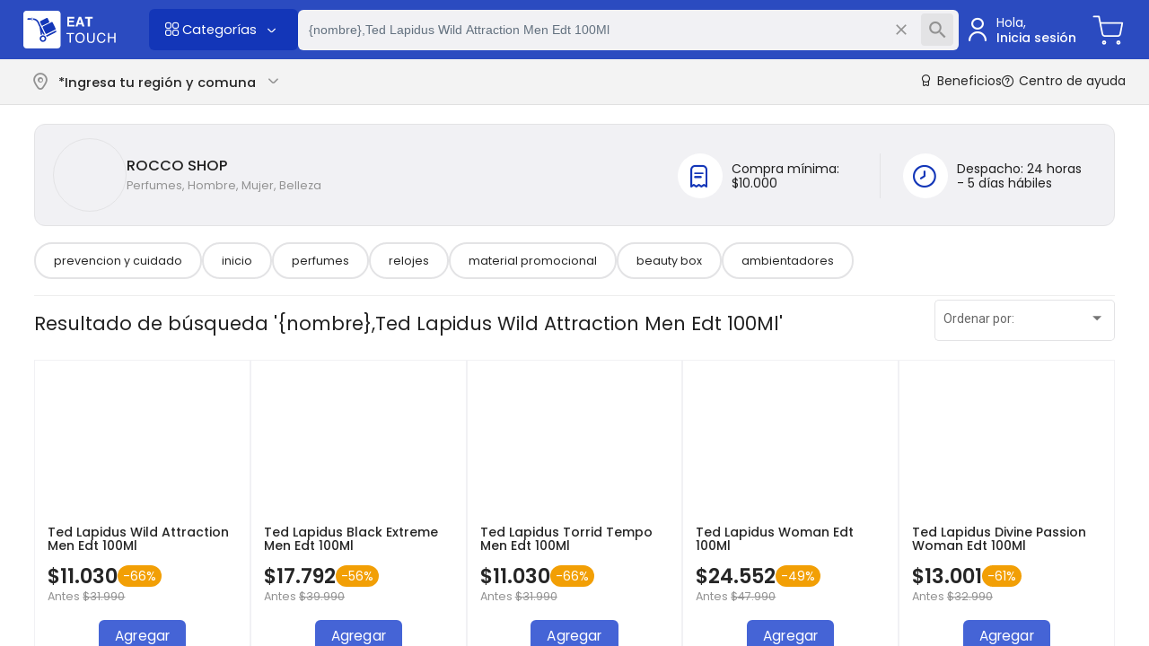

--- FILE ---
content_type: text/css
request_url: https://eattouch.cl/app/assets/ico-font/css/uicons-regular-rounded.css
body_size: 8644
content:
@font-face {
font-family: "uicons-regular-rounded";
src: url("../webfonts/uicons-regular-rounded.eot#iefix") format("embedded-opentype"),
url("../webfonts/uicons-regular-rounded.woff2") format("woff2"),
url("../webfonts/uicons-regular-rounded.woff") format("woff");
}

    i[class^="fi-rr-"]:before, i[class*=" fi-rr-"]:before, span[class^="fi-rr-"]:before, span[class*="fi-rr-"]:before {
font-family: uicons-regular-rounded !important;
font-style: normal;
font-weight: normal !important;
font-variant: normal;
text-transform: none;
line-height: 1;
-webkit-font-smoothing: antialiased;
-moz-osx-font-smoothing: grayscale;
}

        .fi-rr-a:before {
    content: "\f101";
    }
        .fi-rr-ad:before {
    content: "\f102";
    }
        .fi-rr-add-document:before {
    content: "\f103";
    }
        .fi-rr-add-folder:before {
    content: "\f104";
    }
        .fi-rr-add:before {
    content: "\f105";
    }
        .fi-rr-address-book:before {
    content: "\f106";
    }
        .fi-rr-air-conditioner:before {
    content: "\f107";
    }
        .fi-rr-air-freshener:before {
    content: "\f108";
    }
        .fi-rr-alarm-clock:before {
    content: "\f109";
    }
        .fi-rr-alarm-plus:before {
    content: "\f10a";
    }
        .fi-rr-alarm-snooze:before {
    content: "\f10b";
    }
        .fi-rr-align-center:before {
    content: "\f10c";
    }
        .fi-rr-align-justify:before {
    content: "\f10d";
    }
        .fi-rr-align-left:before {
    content: "\f10e";
    }
        .fi-rr-align-right:before {
    content: "\f10f";
    }
        .fi-rr-ambulance:before {
    content: "\f110";
    }
        .fi-rr-angle-circle-down:before {
    content: "\f111";
    }
        .fi-rr-angle-circle-left:before {
    content: "\f112";
    }
        .fi-rr-angle-circle-right:before {
    content: "\f113";
    }
        .fi-rr-angle-circle-up:before {
    content: "\f114";
    }
        .fi-rr-angle-double-left:before {
    content: "\f115";
    }
        .fi-rr-angle-double-right:before {
    content: "\f116";
    }
        .fi-rr-angle-double-small-down:before {
    content: "\f117";
    }
        .fi-rr-angle-double-small-left:before {
    content: "\f118";
    }
        .fi-rr-angle-double-small-right:before {
    content: "\f119";
    }
        .fi-rr-angle-double-small-up:before {
    content: "\f11a";
    }
        .fi-rr-angle-down:before {
    content: "\f11b";
    }
        .fi-rr-angle-left:before {
    content: "\f11c";
    }
        .fi-rr-angle-right:before {
    content: "\f11d";
    }
        .fi-rr-angle-small-down:before {
    content: "\f11e";
    }
        .fi-rr-angle-small-left:before {
    content: "\f11f";
    }
        .fi-rr-angle-small-right:before {
    content: "\f120";
    }
        .fi-rr-angle-small-up:before {
    content: "\f121";
    }
        .fi-rr-angle-square-down:before {
    content: "\f122";
    }
        .fi-rr-angle-square-left:before {
    content: "\f123";
    }
        .fi-rr-angle-square-right:before {
    content: "\f124";
    }
        .fi-rr-angle-square-up:before {
    content: "\f125";
    }
        .fi-rr-angle-up:before {
    content: "\f126";
    }
        .fi-rr-angry:before {
    content: "\f127";
    }
        .fi-rr-apple-whole:before {
    content: "\f128";
    }
        .fi-rr-apps-add:before {
    content: "\f129";
    }
        .fi-rr-apps-delete:before {
    content: "\f12a";
    }
        .fi-rr-apps-sort:before {
    content: "\f12b";
    }
        .fi-rr-apps:before {
    content: "\f12c";
    }
        .fi-rr-archive:before {
    content: "\f12d";
    }
        .fi-rr-arrow-alt-circle-down:before {
    content: "\f12e";
    }
        .fi-rr-arrow-alt-circle-left:before {
    content: "\f12f";
    }
        .fi-rr-arrow-alt-circle-right:before {
    content: "\f130";
    }
        .fi-rr-arrow-alt-circle-up:before {
    content: "\f131";
    }
        .fi-rr-arrow-alt-down:before {
    content: "\f132";
    }
        .fi-rr-arrow-alt-from-bottom:before {
    content: "\f133";
    }
        .fi-rr-arrow-alt-from-left:before {
    content: "\f134";
    }
        .fi-rr-arrow-alt-from-right:before {
    content: "\f135";
    }
        .fi-rr-arrow-alt-from-top:before {
    content: "\f136";
    }
        .fi-rr-arrow-alt-left:before {
    content: "\f137";
    }
        .fi-rr-arrow-alt-right:before {
    content: "\f138";
    }
        .fi-rr-arrow-alt-square-down:before {
    content: "\f139";
    }
        .fi-rr-arrow-alt-square-left:before {
    content: "\f13a";
    }
        .fi-rr-arrow-alt-square-right:before {
    content: "\f13b";
    }
        .fi-rr-arrow-alt-square-up:before {
    content: "\f13c";
    }
        .fi-rr-arrow-alt-to-bottom:before {
    content: "\f13d";
    }
        .fi-rr-arrow-alt-to-left:before {
    content: "\f13e";
    }
        .fi-rr-arrow-alt-to-right:before {
    content: "\f13f";
    }
        .fi-rr-arrow-alt-to-top:before {
    content: "\f140";
    }
        .fi-rr-arrow-alt-up:before {
    content: "\f141";
    }
        .fi-rr-arrow-circle-down:before {
    content: "\f142";
    }
        .fi-rr-arrow-circle-left:before {
    content: "\f143";
    }
        .fi-rr-arrow-circle-right:before {
    content: "\f144";
    }
        .fi-rr-arrow-circle-up:before {
    content: "\f145";
    }
        .fi-rr-arrow-down:before {
    content: "\f146";
    }
        .fi-rr-arrow-from-bottom:before {
    content: "\f147";
    }
        .fi-rr-arrow-from-left:before {
    content: "\f148";
    }
        .fi-rr-arrow-from-right:before {
    content: "\f149";
    }
        .fi-rr-arrow-from-top:before {
    content: "\f14a";
    }
        .fi-rr-arrow-left:before {
    content: "\f14b";
    }
        .fi-rr-arrow-right:before {
    content: "\f14c";
    }
        .fi-rr-arrow-small-down:before {
    content: "\f14d";
    }
        .fi-rr-arrow-small-left:before {
    content: "\f14e";
    }
        .fi-rr-arrow-small-right:before {
    content: "\f14f";
    }
        .fi-rr-arrow-small-up:before {
    content: "\f150";
    }
        .fi-rr-arrow-square-down:before {
    content: "\f151";
    }
        .fi-rr-arrow-square-left:before {
    content: "\f152";
    }
        .fi-rr-arrow-square-right:before {
    content: "\f153";
    }
        .fi-rr-arrow-square-up:before {
    content: "\f154";
    }
        .fi-rr-arrow-to-bottom:before {
    content: "\f155";
    }
        .fi-rr-arrow-to-left:before {
    content: "\f156";
    }
        .fi-rr-arrow-to-right:before {
    content: "\f157";
    }
        .fi-rr-arrow-to-top:before {
    content: "\f158";
    }
        .fi-rr-arrow-up:before {
    content: "\f159";
    }
        .fi-rr-arrows-alt-h:before {
    content: "\f15a";
    }
        .fi-rr-arrows-alt-v:before {
    content: "\f15b";
    }
        .fi-rr-arrows-alt:before {
    content: "\f15c";
    }
        .fi-rr-arrows-h-copy:before {
    content: "\f15d";
    }
        .fi-rr-arrows-h:before {
    content: "\f15e";
    }
        .fi-rr-arrows:before {
    content: "\f15f";
    }
        .fi-rr-assept-document:before {
    content: "\f160";
    }
        .fi-rr-assistive-listening-systems:before {
    content: "\f161";
    }
        .fi-rr-asterik:before {
    content: "\f162";
    }
        .fi-rr-at:before {
    content: "\f163";
    }
        .fi-rr-aubergine:before {
    content: "\f164";
    }
        .fi-rr-avocado:before {
    content: "\f165";
    }
        .fi-rr-b:before {
    content: "\f166";
    }
        .fi-rr-baby-carriage:before {
    content: "\f167";
    }
        .fi-rr-backpack:before {
    content: "\f168";
    }
        .fi-rr-bacon:before {
    content: "\f169";
    }
        .fi-rr-badge-check:before {
    content: "\f16a";
    }
        .fi-rr-badge-dollar:before {
    content: "\f16b";
    }
        .fi-rr-badge-percent:before {
    content: "\f16c";
    }
        .fi-rr-badge:before {
    content: "\f16d";
    }
        .fi-rr-bahai:before {
    content: "\f16e";
    }
        .fi-rr-balance-scale-left:before {
    content: "\f16f";
    }
        .fi-rr-balance-scale-right:before {
    content: "\f170";
    }
        .fi-rr-balance-scale:before {
    content: "\f171";
    }
        .fi-rr-balloons:before {
    content: "\f172";
    }
        .fi-rr-ballot:before {
    content: "\f173";
    }
        .fi-rr-ban:before {
    content: "\f174";
    }
        .fi-rr-band-aid:before {
    content: "\f175";
    }
        .fi-rr-bank:before {
    content: "\f176";
    }
        .fi-rr-barber-shop:before {
    content: "\f177";
    }
        .fi-rr-bars-progress:before {
    content: "\f178";
    }
        .fi-rr-baseball-alt:before {
    content: "\f179";
    }
        .fi-rr-baseball:before {
    content: "\f17a";
    }
        .fi-rr-basketball-hoop:before {
    content: "\f17b";
    }
        .fi-rr-basketball:before {
    content: "\f17c";
    }
        .fi-rr-bed:before {
    content: "\f17d";
    }
        .fi-rr-beer:before {
    content: "\f17e";
    }
        .fi-rr-bell-ring:before {
    content: "\f17f";
    }
        .fi-rr-bell-school:before {
    content: "\f180";
    }
        .fi-rr-bell:before {
    content: "\f181";
    }
        .fi-rr-bike:before {
    content: "\f182";
    }
        .fi-rr-biking-mountain:before {
    content: "\f183";
    }
        .fi-rr-biking:before {
    content: "\f184";
    }
        .fi-rr-billiard:before {
    content: "\f185";
    }
        .fi-rr-blinds:before {
    content: "\f186";
    }
        .fi-rr-bold:before {
    content: "\f187";
    }
        .fi-rr-bolt:before {
    content: "\f188";
    }
        .fi-rr-book-alt:before {
    content: "\f189";
    }
        .fi-rr-book-arrow-right:before {
    content: "\f18a";
    }
        .fi-rr-book-arrow-up:before {
    content: "\f18b";
    }
        .fi-rr-book-bookmark:before {
    content: "\f18c";
    }
        .fi-rr-book-open-cover:before {
    content: "\f18d";
    }
        .fi-rr-book-open-reader:before {
    content: "\f18e";
    }
        .fi-rr-book:before {
    content: "\f18f";
    }
        .fi-rr-bookmark:before {
    content: "\f190";
    }
        .fi-rr-books:before {
    content: "\f191";
    }
        .fi-rr-bottle:before {
    content: "\f192";
    }
        .fi-rr-bow-arrow:before {
    content: "\f193";
    }
        .fi-rr-bowling-ball:before {
    content: "\f194";
    }
        .fi-rr-bowling-pins:before {
    content: "\f195";
    }
        .fi-rr-bowling:before {
    content: "\f196";
    }
        .fi-rr-box-alt:before {
    content: "\f197";
    }
        .fi-rr-box-ballot:before {
    content: "\f198";
    }
        .fi-rr-box:before {
    content: "\f199";
    }
        .fi-rr-boxes:before {
    content: "\f19a";
    }
        .fi-rr-boxing-glove:before {
    content: "\f19b";
    }
        .fi-rr-braille:before {
    content: "\f19c";
    }
        .fi-rr-bread-slice:before {
    content: "\f19d";
    }
        .fi-rr-bread:before {
    content: "\f19e";
    }
        .fi-rr-briefcase:before {
    content: "\f19f";
    }
        .fi-rr-broccoli:before {
    content: "\f1a0";
    }
        .fi-rr-broken-link:before {
    content: "\f1a1";
    }
        .fi-rr-broom:before {
    content: "\f1a2";
    }
        .fi-rr-browser:before {
    content: "\f1a3";
    }
        .fi-rr-brush:before {
    content: "\f1a4";
    }
        .fi-rr-bug:before {
    content: "\f1a5";
    }
        .fi-rr-building:before {
    content: "\f1a6";
    }
        .fi-rr-bulb:before {
    content: "\f1a7";
    }
        .fi-rr-bullseye-pointer:before {
    content: "\f1a8";
    }
        .fi-rr-bullseye:before {
    content: "\f1a9";
    }
        .fi-rr-burrito:before {
    content: "\f1aa";
    }
        .fi-rr-bus-alt:before {
    content: "\f1ab";
    }
        .fi-rr-bus:before {
    content: "\f1ac";
    }
        .fi-rr-business-time:before {
    content: "\f1ad";
    }
        .fi-rr-butterfly:before {
    content: "\f1ae";
    }
        .fi-rr-cake-birthday:before {
    content: "\f1af";
    }
        .fi-rr-cake-wedding:before {
    content: "\f1b0";
    }
        .fi-rr-calculator:before {
    content: "\f1b1";
    }
        .fi-rr-calendar-check:before {
    content: "\f1b2";
    }
        .fi-rr-calendar-clock:before {
    content: "\f1b3";
    }
        .fi-rr-calendar-exclamation:before {
    content: "\f1b4";
    }
        .fi-rr-calendar-lines-pen:before {
    content: "\f1b5";
    }
        .fi-rr-calendar-lines:before {
    content: "\f1b6";
    }
        .fi-rr-calendar-minus:before {
    content: "\f1b7";
    }
        .fi-rr-calendar-pen:before {
    content: "\f1b8";
    }
        .fi-rr-calendar-plus:before {
    content: "\f1b9";
    }
        .fi-rr-calendar:before {
    content: "\f1ba";
    }
        .fi-rr-calendars:before {
    content: "\f1bb";
    }
        .fi-rr-call-history:before {
    content: "\f1bc";
    }
        .fi-rr-call-incoming:before {
    content: "\f1bd";
    }
        .fi-rr-call-missed:before {
    content: "\f1be";
    }
        .fi-rr-call-outgoing:before {
    content: "\f1bf";
    }
        .fi-rr-camcorder:before {
    content: "\f1c0";
    }
        .fi-rr-camera:before {
    content: "\f1c1";
    }
        .fi-rr-camping:before {
    content: "\f1c2";
    }
        .fi-rr-candy-alt:before {
    content: "\f1c3";
    }
        .fi-rr-candy:before {
    content: "\f1c4";
    }
        .fi-rr-canned-food:before {
    content: "\f1c5";
    }
        .fi-rr-car-alt:before {
    content: "\f1c6";
    }
        .fi-rr-car-battery:before {
    content: "\f1c7";
    }
        .fi-rr-car-building:before {
    content: "\f1c8";
    }
        .fi-rr-car-bump:before {
    content: "\f1c9";
    }
        .fi-rr-car-bus:before {
    content: "\f1ca";
    }
        .fi-rr-car-crash:before {
    content: "\f1cb";
    }
        .fi-rr-car-garage:before {
    content: "\f1cc";
    }
        .fi-rr-car-mechanic:before {
    content: "\f1cd";
    }
        .fi-rr-car-side:before {
    content: "\f1ce";
    }
        .fi-rr-car-tilt:before {
    content: "\f1cf";
    }
        .fi-rr-car-wash:before {
    content: "\f1d0";
    }
        .fi-rr-car:before {
    content: "\f1d1";
    }
        .fi-rr-caravan-alt:before {
    content: "\f1d2";
    }
        .fi-rr-caravan:before {
    content: "\f1d3";
    }
        .fi-rr-caret-circle-down:before {
    content: "\f1d4";
    }
        .fi-rr-caret-circle-right:before {
    content: "\f1d5";
    }
        .fi-rr-caret-circle-up:before {
    content: "\f1d6";
    }
        .fi-rr-caret-down:before {
    content: "\f1d7";
    }
        .fi-rr-caret-left:before {
    content: "\f1d8";
    }
        .fi-rr-caret-quare-up:before {
    content: "\f1d9";
    }
        .fi-rr-caret-right:before {
    content: "\f1da";
    }
        .fi-rr-caret-square-down:before {
    content: "\f1db";
    }
        .fi-rr-caret-square-left_1:before {
    content: "\f1dc";
    }
        .fi-rr-caret-square-left:before {
    content: "\f1dd";
    }
        .fi-rr-caret-square-right:before {
    content: "\f1de";
    }
        .fi-rr-caret-up:before {
    content: "\f1df";
    }
        .fi-rr-carrot:before {
    content: "\f1e0";
    }
        .fi-rr-cars:before {
    content: "\f1e1";
    }
        .fi-rr-cash-register:before {
    content: "\f1e2";
    }
        .fi-rr-centimeter:before {
    content: "\f1e3";
    }
        .fi-rr-chair:before {
    content: "\f1e4";
    }
        .fi-rr-charging-station:before {
    content: "\f1e5";
    }
        .fi-rr-chart-area:before {
    content: "\f1e6";
    }
        .fi-rr-chart-connected:before {
    content: "\f1e7";
    }
        .fi-rr-chart-histogram:before {
    content: "\f1e8";
    }
        .fi-rr-chart-line-up:before {
    content: "\f1e9";
    }
        .fi-rr-chart-network:before {
    content: "\f1ea";
    }
        .fi-rr-chart-pie-alt:before {
    content: "\f1eb";
    }
        .fi-rr-chart-pie:before {
    content: "\f1ec";
    }
        .fi-rr-chart-pyramid:before {
    content: "\f1ed";
    }
        .fi-rr-chart-scatter:before {
    content: "\f1ee";
    }
        .fi-rr-chart-set-theory:before {
    content: "\f1ef";
    }
        .fi-rr-chart-tree:before {
    content: "\f1f0";
    }
        .fi-rr-chat-arrow-down:before {
    content: "\f1f1";
    }
        .fi-rr-chat-arrow-grow:before {
    content: "\f1f2";
    }
        .fi-rr-check-box:before {
    content: "\f1f3";
    }
        .fi-rr-check:before {
    content: "\f1f4";
    }
        .fi-rr-checkbox:before {
    content: "\f1f5";
    }
        .fi-rr-cheese:before {
    content: "\f1f6";
    }
        .fi-rr-cheque:before {
    content: "\f1f7";
    }
        .fi-rr-cherry:before {
    content: "\f1f8";
    }
        .fi-rr-chess-piece:before {
    content: "\f1f9";
    }
        .fi-rr-chess-bishop:before {
    content: "\f1fa";
    }
        .fi-rr-chess-board:before {
    content: "\f1fb";
    }
        .fi-rr-chess-clock-alt:before {
    content: "\f1fc";
    }
        .fi-rr-chess-clock:before {
    content: "\f1fd";
    }
        .fi-rr-chess-king-alt:before {
    content: "\f1fe";
    }
        .fi-rr-chess-king:before {
    content: "\f1ff";
    }
        .fi-rr-chess-knight-alt:before {
    content: "\f200";
    }
        .fi-rr-chess-knight:before {
    content: "\f201";
    }
        .fi-rr-chess-pawn-alt:before {
    content: "\f202";
    }
        .fi-rr-chess-pawn:before {
    content: "\f203";
    }
        .fi-rr-chess-queen-alt:before {
    content: "\f204";
    }
        .fi-rr-chess-queen:before {
    content: "\f205";
    }
        .fi-rr-chess-rook-alt:before {
    content: "\f206";
    }
        .fi-rr-chess-rook:before {
    content: "\f207";
    }
        .fi-rr-chess:before {
    content: "\f208";
    }
        .fi-rr-chevron-double-down:before {
    content: "\f209";
    }
        .fi-rr-chevron-double-up:before {
    content: "\f20a";
    }
        .fi-rr-child-head:before {
    content: "\f20b";
    }
        .fi-rr-chocolate:before {
    content: "\f20c";
    }
        .fi-rr-circle-small:before {
    content: "\f20d";
    }
        .fi-rr-circle:before {
    content: "\f20e";
    }
        .fi-rr-clip:before {
    content: "\f20f";
    }
        .fi-rr-clipboard-list-check:before {
    content: "\f210";
    }
        .fi-rr-clipboard:before {
    content: "\f211";
    }
        .fi-rr-clock-eight-thirty:before {
    content: "\f212";
    }
        .fi-rr-clock-eleven-thirty:before {
    content: "\f213";
    }
        .fi-rr-clock-eleven:before {
    content: "\f214";
    }
        .fi-rr-clock-five-thirty:before {
    content: "\f215";
    }
        .fi-rr-clock-five:before {
    content: "\f216";
    }
        .fi-rr-clock-four-thirty:before {
    content: "\f217";
    }
        .fi-rr-clock-nine-thirty:before {
    content: "\f218";
    }
        .fi-rr-clock-nine:before {
    content: "\f219";
    }
        .fi-rr-clock-one-thirty:before {
    content: "\f21a";
    }
        .fi-rr-clock-one:before {
    content: "\f21b";
    }
        .fi-rr-clock-seven-thirty:before {
    content: "\f21c";
    }
        .fi-rr-clock-seven:before {
    content: "\f21d";
    }
        .fi-rr-clock-six-thirty:before {
    content: "\f21e";
    }
        .fi-rr-clock-six:before {
    content: "\f21f";
    }
        .fi-rr-clock-ten-thirty:before {
    content: "\f220";
    }
        .fi-rr-clock-ten:before {
    content: "\f221";
    }
        .fi-rr-clock-three-thirty:before {
    content: "\f222";
    }
        .fi-rr-clock-three:before {
    content: "\f223";
    }
        .fi-rr-clock-twelve-thirty:before {
    content: "\f224";
    }
        .fi-rr-clock-twelve:before {
    content: "\f225";
    }
        .fi-rr-clock-two-thirty:before {
    content: "\f226";
    }
        .fi-rr-clock-two:before {
    content: "\f227";
    }
        .fi-rr-clock:before {
    content: "\f228";
    }
        .fi-rr-cloud-upload:before {
    content: "\f229";
    }
        .fi-rr-cloud-check:before {
    content: "\f22a";
    }
        .fi-rr-cloud-disabled:before {
    content: "\f22b";
    }
        .fi-rr-cloud-download-alt:before {
    content: "\f22c";
    }
        .fi-rr-cloud-download:before {
    content: "\f22d";
    }
        .fi-rr-cloud-drizzle:before {
    content: "\f22e";
    }
        .fi-rr-cloud-hail-mixed:before {
    content: "\f22f";
    }
        .fi-rr-cloud-hail:before {
    content: "\f230";
    }
        .fi-rr-cloud-moon-rain:before {
    content: "\f231";
    }
        .fi-rr-cloud-moon:before {
    content: "\f232";
    }
        .fi-rr-cloud-rain:before {
    content: "\f233";
    }
        .fi-rr-cloud-rainbow:before {
    content: "\f234";
    }
        .fi-rr-cloud-share:before {
    content: "\f235";
    }
        .fi-rr-cloud-showers-heavy:before {
    content: "\f236";
    }
        .fi-rr-cloud-showers:before {
    content: "\f237";
    }
        .fi-rr-cloud-sleet:before {
    content: "\f238";
    }
        .fi-rr-cloud-snow:before {
    content: "\f239";
    }
        .fi-rr-cloud-sun-rain:before {
    content: "\f23a";
    }
        .fi-rr-cloud-sun:before {
    content: "\f23b";
    }
        .fi-rr-cloud-upload-alt:before {
    content: "\f23c";
    }
        .fi-rr-cloud:before {
    content: "\f23d";
    }
        .fi-rr-clouds-moon:before {
    content: "\f23e";
    }
        .fi-rr-clouds-sun:before {
    content: "\f23f";
    }
        .fi-rr-clouds:before {
    content: "\f240";
    }
        .fi-rr-club:before {
    content: "\f241";
    }
        .fi-rr-cocktail-alt:before {
    content: "\f242";
    }
        .fi-rr-cocktail:before {
    content: "\f243";
    }
        .fi-rr-coffee-pot:before {
    content: "\f244";
    }
        .fi-rr-coffee:before {
    content: "\f245";
    }
        .fi-rr-coin:before {
    content: "\f246";
    }
        .fi-rr-coins:before {
    content: "\f247";
    }
        .fi-rr-comet:before {
    content: "\f248";
    }
        .fi-rr-comment-alt:before {
    content: "\f249";
    }
        .fi-rr-comment-check:before {
    content: "\f24a";
    }
        .fi-rr-comment-heart:before {
    content: "\f24b";
    }
        .fi-rr-comment-info:before {
    content: "\f24c";
    }
        .fi-rr-comment-user:before {
    content: "\f24d";
    }
        .fi-rr-comment:before {
    content: "\f24e";
    }
        .fi-rr-comments:before {
    content: "\f24f";
    }
        .fi-rr-compress-alt:before {
    content: "\f250";
    }
        .fi-rr-compress:before {
    content: "\f251";
    }
        .fi-rr-computer:before {
    content: "\f252";
    }
        .fi-rr-confetti:before {
    content: "\f253";
    }
        .fi-rr-cookie:before {
    content: "\f254";
    }
        .fi-rr-copy-alt:before {
    content: "\f255";
    }
        .fi-rr-copy:before {
    content: "\f256";
    }
        .fi-rr-copyright:before {
    content: "\f257";
    }
        .fi-rr-corn:before {
    content: "\f258";
    }
        .fi-rr-cow:before {
    content: "\f259";
    }
        .fi-rr-cream:before {
    content: "\f25a";
    }
        .fi-rr-credit-card:before {
    content: "\f25b";
    }
        .fi-rr-cricket:before {
    content: "\f25c";
    }
        .fi-rr-croissant:before {
    content: "\f25d";
    }
        .fi-rr-cross-circle:before {
    content: "\f25e";
    }
        .fi-rr-cross-small:before {
    content: "\f25f";
    }
        .fi-rr-cross:before {
    content: "\f260";
    }
        .fi-rr-crown:before {
    content: "\f261";
    }
        .fi-rr-cube:before {
    content: "\f262";
    }
        .fi-rr-cupcake:before {
    content: "\f263";
    }
        .fi-rr-curling:before {
    content: "\f264";
    }
        .fi-rr-cursor-finger:before {
    content: "\f265";
    }
        .fi-rr-cursor-plus:before {
    content: "\f266";
    }
        .fi-rr-cursor-text-alt:before {
    content: "\f267";
    }
        .fi-rr-cursor-text:before {
    content: "\f268";
    }
        .fi-rr-cursor:before {
    content: "\f269";
    }
        .fi-rr-d:before {
    content: "\f26a";
    }
        .fi-rr-dart:before {
    content: "\f26b";
    }
        .fi-rr-dashboard:before {
    content: "\f26c";
    }
        .fi-rr-data-transfer:before {
    content: "\f26d";
    }
        .fi-rr-database:before {
    content: "\f26e";
    }
        .fi-rr-delete-document:before {
    content: "\f26f";
    }
        .fi-rr-delete-user:before {
    content: "\f270";
    }
        .fi-rr-delete:before {
    content: "\f271";
    }
        .fi-rr-democrat:before {
    content: "\f272";
    }
        .fi-rr-dewpoint:before {
    content: "\f273";
    }
        .fi-rr-diamond:before {
    content: "\f274";
    }
        .fi-rr-dice-alt:before {
    content: "\f275";
    }
        .fi-rr-dice-d10:before {
    content: "\f276";
    }
        .fi-rr-dice-d12:before {
    content: "\f277";
    }
        .fi-rr-dice-d20:before {
    content: "\f278";
    }
        .fi-rr-dice-d4:before {
    content: "\f279";
    }
        .fi-rr-dice-d6:before {
    content: "\f27a";
    }
        .fi-rr-dice-d8:before {
    content: "\f27b";
    }
        .fi-rr-dice-four:before {
    content: "\f27c";
    }
        .fi-rr-dice-one:before {
    content: "\f27d";
    }
        .fi-rr-dice-six:before {
    content: "\f27e";
    }
        .fi-rr-dice-three:before {
    content: "\f27f";
    }
        .fi-rr-dice-two:before {
    content: "\f280";
    }
        .fi-rr-dice:before {
    content: "\f281";
    }
        .fi-rr-diploma:before {
    content: "\f282";
    }
        .fi-rr-disco-ball:before {
    content: "\f283";
    }
        .fi-rr-disk:before {
    content: "\f284";
    }
        .fi-rr-dizzy:before {
    content: "\f285";
    }
        .fi-rr-doctor:before {
    content: "\f286";
    }
        .fi-rr-document-signed:before {
    content: "\f287";
    }
        .fi-rr-document:before {
    content: "\f288";
    }
        .fi-rr-dollar:before {
    content: "\f289";
    }
        .fi-rr-donate:before {
    content: "\f28a";
    }
        .fi-rr-download:before {
    content: "\f28b";
    }
        .fi-rr-drafting-compass:before {
    content: "\f28c";
    }
        .fi-rr-dreidel:before {
    content: "\f28d";
    }
        .fi-rr-drink-alt:before {
    content: "\f28e";
    }
        .fi-rr-drumstick:before {
    content: "\f28f";
    }
        .fi-rr-duplicate:before {
    content: "\f290";
    }
        .fi-rr-e-learning:before {
    content: "\f291";
    }
        .fi-rr-e:before {
    content: "\f292";
    }
        .fi-rr-earnings:before {
    content: "\f293";
    }
        .fi-rr-eclipse-alt:before {
    content: "\f294";
    }
        .fi-rr-eclipse:before {
    content: "\f295";
    }
        .fi-rr-edit-alt:before {
    content: "\f296";
    }
        .fi-rr-edit:before {
    content: "\f297";
    }
        .fi-rr-egg-fried:before {
    content: "\f298";
    }
        .fi-rr-egg:before {
    content: "\f299";
    }
        .fi-rr-engine-warning:before {
    content: "\f29a";
    }
        .fi-rr-envelope-ban:before {
    content: "\f29b";
    }
        .fi-rr-envelope-bulk:before {
    content: "\f29c";
    }
        .fi-rr-envelope-download:before {
    content: "\f29d";
    }
        .fi-rr-envelope-marker:before {
    content: "\f29e";
    }
        .fi-rr-envelope-open-dollar:before {
    content: "\f29f";
    }
        .fi-rr-envelope-open-text:before {
    content: "\f2a0";
    }
        .fi-rr-envelope-open:before {
    content: "\f2a1";
    }
        .fi-rr-envelope-plus:before {
    content: "\f2a2";
    }
        .fi-rr-envelope:before {
    content: "\f2a3";
    }
        .fi-rr-euro:before {
    content: "\f2a4";
    }
        .fi-rr-exchange-alt:before {
    content: "\f2a5";
    }
        .fi-rr-exchange:before {
    content: "\f2a6";
    }
        .fi-rr-exclamation:before {
    content: "\f2a7";
    }
        .fi-rr-expand-arrows-alt:before {
    content: "\f2a8";
    }
        .fi-rr-expand-arrows:before {
    content: "\f2a9";
    }
        .fi-rr-expand:before {
    content: "\f2aa";
    }
        .fi-rr-eye-crossed:before {
    content: "\f2ab";
    }
        .fi-rr-eye-dropper:before {
    content: "\f2ac";
    }
        .fi-rr-eye:before {
    content: "\f2ad";
    }
        .fi-rr-f:before {
    content: "\f2ae";
    }
        .fi-rr-feather:before {
    content: "\f2af";
    }
        .fi-rr-ferris-wheel:before {
    content: "\f2b0";
    }
        .fi-rr-field-hockey:before {
    content: "\f2b1";
    }
        .fi-rr-fighter-jet:before {
    content: "\f2b2";
    }
        .fi-rr-file-ai:before {
    content: "\f2b3";
    }
        .fi-rr-file-chart-line:before {
    content: "\f2b4";
    }
        .fi-rr-file-chart-pie:before {
    content: "\f2b5";
    }
        .fi-rr-file-eps:before {
    content: "\f2b6";
    }
        .fi-rr-file-psd:before {
    content: "\f2b7";
    }
        .fi-rr-file-spreadsheet:before {
    content: "\f2b8";
    }
        .fi-rr-file:before {
    content: "\f2b9";
    }
        .fi-rr-fill:before {
    content: "\f2ba";
    }
        .fi-rr-film:before {
    content: "\f2bb";
    }
        .fi-rr-filter:before {
    content: "\f2bc";
    }
        .fi-rr-filters:before {
    content: "\f2bd";
    }
        .fi-rr-fingerprint:before {
    content: "\f2be";
    }
        .fi-rr-fire-sensor:before {
    content: "\f2bf";
    }
        .fi-rr-fish:before {
    content: "\f2c0";
    }
        .fi-rr-flag-alt:before {
    content: "\f2c1";
    }
        .fi-rr-flag-usa:before {
    content: "\f2c2";
    }
        .fi-rr-flag:before {
    content: "\f2c3";
    }
        .fi-rr-flame:before {
    content: "\f2c4";
    }
        .fi-rr-flip-horizontal:before {
    content: "\f2c5";
    }
        .fi-rr-flower-bouquet:before {
    content: "\f2c6";
    }
        .fi-rr-flower-tulip:before {
    content: "\f2c7";
    }
        .fi-rr-flower:before {
    content: "\f2c8";
    }
        .fi-rr-flushed:before {
    content: "\f2c9";
    }
        .fi-rr-fog:before {
    content: "\f2ca";
    }
        .fi-rr-folder-download:before {
    content: "\f2cb";
    }
        .fi-rr-folder-minus:before {
    content: "\f2cc";
    }
        .fi-rr-folder-times:before {
    content: "\f2cd";
    }
        .fi-rr-folder-tree:before {
    content: "\f2ce";
    }
        .fi-rr-folder-upload:before {
    content: "\f2cf";
    }
        .fi-rr-folder:before {
    content: "\f2d0";
    }
        .fi-rr-folders:before {
    content: "\f2d1";
    }
        .fi-rr-following:before {
    content: "\f2d2";
    }
        .fi-rr-football:before {
    content: "\f2d3";
    }
        .fi-rr-fork:before {
    content: "\f2d4";
    }
        .fi-rr-form:before {
    content: "\f2d5";
    }
        .fi-rr-forward:before {
    content: "\f2d6";
    }
        .fi-rr-fox:before {
    content: "\f2d7";
    }
        .fi-rr-french-fries:before {
    content: "\f2d8";
    }
        .fi-rr-frown:before {
    content: "\f2d9";
    }
        .fi-rr-ftp:before {
    content: "\f2da";
    }
        .fi-rr-funnel-dollar:before {
    content: "\f2db";
    }
        .fi-rr-g:before {
    content: "\f2dc";
    }
        .fi-rr-gallery:before {
    content: "\f2dd";
    }
        .fi-rr-game-board-alt:before {
    content: "\f2de";
    }
        .fi-rr-gamepad:before {
    content: "\f2df";
    }
        .fi-rr-garage-car:before {
    content: "\f2e0";
    }
        .fi-rr-garage-open:before {
    content: "\f2e1";
    }
        .fi-rr-garage:before {
    content: "\f2e2";
    }
        .fi-rr-garlic:before {
    content: "\f2e3";
    }
        .fi-rr-gas-pump-alt:before {
    content: "\f2e4";
    }
        .fi-rr-gas-pump-slash:before {
    content: "\f2e5";
    }
        .fi-rr-gas-pump:before {
    content: "\f2e6";
    }
        .fi-rr-gem:before {
    content: "\f2e7";
    }
        .fi-rr-gif:before {
    content: "\f2e8";
    }
        .fi-rr-gift-card:before {
    content: "\f2e9";
    }
        .fi-rr-gift:before {
    content: "\f2ea";
    }
        .fi-rr-gingerbread-man:before {
    content: "\f2eb";
    }
        .fi-rr-glass-cheers:before {
    content: "\f2ec";
    }
        .fi-rr-glass:before {
    content: "\f2ed";
    }
        .fi-rr-glasses:before {
    content: "\f2ee";
    }
        .fi-rr-globe-alt:before {
    content: "\f2ef";
    }
        .fi-rr-globe:before {
    content: "\f2f0";
    }
        .fi-rr-golf-ball:before {
    content: "\f2f1";
    }
        .fi-rr-golf-club:before {
    content: "\f2f2";
    }
        .fi-rr-golf:before {
    content: "\f2f3";
    }
        .fi-rr-graduation-cap:before {
    content: "\f2f4";
    }
        .fi-rr-grape:before {
    content: "\f2f5";
    }
        .fi-rr-graphic-tablet:before {
    content: "\f2f6";
    }
        .fi-rr-grid-alt:before {
    content: "\f2f7";
    }
        .fi-rr-grid:before {
    content: "\f2f8";
    }
        .fi-rr-grill:before {
    content: "\f2f9";
    }
        .fi-rr-grimace:before {
    content: "\f2fa";
    }
        .fi-rr-grin-alt:before {
    content: "\f2fb";
    }
        .fi-rr-grin-beam-sweat:before {
    content: "\f2fc";
    }
        .fi-rr-grin-beam:before {
    content: "\f2fd";
    }
        .fi-rr-grin-hearts:before {
    content: "\f2fe";
    }
        .fi-rr-grin-squint-tears:before {
    content: "\f2ff";
    }
        .fi-rr-grin-squint:before {
    content: "\f300";
    }
        .fi-rr-grin-stars:before {
    content: "\f301";
    }
        .fi-rr-grin-tears:before {
    content: "\f302";
    }
        .fi-rr-grin-tongue-squint:before {
    content: "\f303";
    }
        .fi-rr-grin-tongue-wink:before {
    content: "\f304";
    }
        .fi-rr-grin-tongue:before {
    content: "\f305";
    }
        .fi-rr-grin-wink:before {
    content: "\f306";
    }
        .fi-rr-grin:before {
    content: "\f307";
    }
        .fi-rr-guitar:before {
    content: "\f308";
    }
        .fi-rr-gym:before {
    content: "\f309";
    }
        .fi-rr-h:before {
    content: "\f30a";
    }
        .fi-rr-hamburger-soda:before {
    content: "\f30b";
    }
        .fi-rr-hamburger:before {
    content: "\f30c";
    }
        .fi-rr-hand-holding-heart:before {
    content: "\f30d";
    }
        .fi-rr-hand-holding-seeding:before {
    content: "\f30e";
    }
        .fi-rr-handshake:before {
    content: "\f30f";
    }
        .fi-rr-hastag:before {
    content: "\f310";
    }
        .fi-rr-hat-birthday:before {
    content: "\f311";
    }
        .fi-rr-hat-chef:before {
    content: "\f312";
    }
        .fi-rr-head-side-thinking:before {
    content: "\f313";
    }
        .fi-rr-headphones:before {
    content: "\f314";
    }
        .fi-rr-headset:before {
    content: "\f315";
    }
        .fi-rr-heart-arrow:before {
    content: "\f316";
    }
        .fi-rr-heart:before {
    content: "\f317";
    }
        .fi-rr-heat:before {
    content: "\f318";
    }
        .fi-rr-helicopter-side:before {
    content: "\f319";
    }
        .fi-rr-highlighter:before {
    content: "\f31a";
    }
        .fi-rr-hiking:before {
    content: "\f31b";
    }
        .fi-rr-hockey-mask:before {
    content: "\f31c";
    }
        .fi-rr-hockey-puck:before {
    content: "\f31d";
    }
        .fi-rr-hockey-sticks:before {
    content: "\f31e";
    }
        .fi-rr-home-location-alt:before {
    content: "\f31f";
    }
        .fi-rr-home-location:before {
    content: "\f320";
    }
        .fi-rr-home:before {
    content: "\f321";
    }
        .fi-rr-hotdog:before {
    content: "\f322";
    }
        .fi-rr-hourglass-end:before {
    content: "\f323";
    }
        .fi-rr-hourglass:before {
    content: "\f324";
    }
        .fi-rr-house-flood:before {
    content: "\f325";
    }
        .fi-rr-hryvnia:before {
    content: "\f326";
    }
        .fi-rr-humidity:before {
    content: "\f327";
    }
        .fi-rr-hurricane:before {
    content: "\f328";
    }
        .fi-rr-ice-cream:before {
    content: "\f329";
    }
        .fi-rr-ice-skate:before {
    content: "\f32a";
    }
        .fi-rr-id-badge:before {
    content: "\f32b";
    }
        .fi-rr-inbox-in:before {
    content: "\f32c";
    }
        .fi-rr-inbox-out:before {
    content: "\f32d";
    }
        .fi-rr-inbox:before {
    content: "\f32e";
    }
        .fi-rr-incognito:before {
    content: "\f32f";
    }
        .fi-rr-indent:before {
    content: "\f330";
    }
        .fi-rr-infinity:before {
    content: "\f331";
    }
        .fi-rr-info:before {
    content: "\f332";
    }
        .fi-rr-interactive:before {
    content: "\f333";
    }
        .fi-rr-interlining:before {
    content: "\f334";
    }
        .fi-rr-interrogation:before {
    content: "\f335";
    }
        .fi-rr-invoice:before {
    content: "\f336";
    }
        .fi-rr-italic:before {
    content: "\f337";
    }
        .fi-rr-j:before {
    content: "\f338";
    }
        .fi-rr-jam:before {
    content: "\f339";
    }
        .fi-rr-jpg:before {
    content: "\f33a";
    }
        .fi-rr-k:before {
    content: "\f33b";
    }
        .fi-rr-kerning:before {
    content: "\f33c";
    }
        .fi-rr-key:before {
    content: "\f33d";
    }
        .fi-rr-keyboard:before {
    content: "\f33e";
    }
        .fi-rr-keynote:before {
    content: "\f33f";
    }
        .fi-rr-kiss-beam:before {
    content: "\f340";
    }
        .fi-rr-kiss-wink-heart:before {
    content: "\f341";
    }
        .fi-rr-kiss:before {
    content: "\f342";
    }
        .fi-rr-kite:before {
    content: "\f343";
    }
        .fi-rr-knife:before {
    content: "\f344";
    }
        .fi-rr-l:before {
    content: "\f345";
    }
        .fi-rr-label:before {
    content: "\f346";
    }
        .fi-rr-landline:before {
    content: "\f347";
    }
        .fi-rr-laptop:before {
    content: "\f348";
    }
        .fi-rr-lasso:before {
    content: "\f349";
    }
        .fi-rr-laugh-beam:before {
    content: "\f34a";
    }
        .fi-rr-laugh-squint:before {
    content: "\f34b";
    }
        .fi-rr-laugh-wink:before {
    content: "\f34c";
    }
        .fi-rr-laugh:before {
    content: "\f34d";
    }
        .fi-rr-layer:before {
    content: "\f34e";
    }
        .fi-rr-layers:before {
    content: "\f34f";
    }
        .fi-rr-layout-fluid:before {
    content: "\f350";
    }
        .fi-rr-leaf:before {
    content: "\f351";
    }
        .fi-rr-lemon:before {
    content: "\f352";
    }
        .fi-rr-letter-i:before {
    content: "\f353";
    }
        .fi-rr-letter-case:before {
    content: "\f354";
    }
        .fi-rr-lettuce:before {
    content: "\f355";
    }
        .fi-rr-level-down-alt:before {
    content: "\f356";
    }
        .fi-rr-level-down:before {
    content: "\f357";
    }
        .fi-rr-level-up-alt:before {
    content: "\f358";
    }
        .fi-rr-level-up:before {
    content: "\f359";
    }
        .fi-rr-life-ring:before {
    content: "\f35a";
    }
        .fi-rr-lightbulb:before {
    content: "\f35b";
    }
        .fi-rr-line-width:before {
    content: "\f35c";
    }
        .fi-rr-link:before {
    content: "\f35d";
    }
        .fi-rr-lipstick:before {
    content: "\f35e";
    }
        .fi-rr-lira-sign:before {
    content: "\f35f";
    }
        .fi-rr-list-check:before {
    content: "\f360";
    }
        .fi-rr-list:before {
    content: "\f361";
    }
        .fi-rr-loading:before {
    content: "\f362";
    }
        .fi-rr-location-alt:before {
    content: "\f363";
    }
        .fi-rr-lock-alt:before {
    content: "\f364";
    }
        .fi-rr-lock:before {
    content: "\f365";
    }
        .fi-rr-luchador:before {
    content: "\f366";
    }
        .fi-rr-luggage-rolling:before {
    content: "\f367";
    }
        .fi-rr-m:before {
    content: "\f368";
    }
        .fi-rr-magic-wand:before {
    content: "\f369";
    }
        .fi-rr-mailbox:before {
    content: "\f36a";
    }
        .fi-rr-makeup-brush:before {
    content: "\f36b";
    }
        .fi-rr-man-head:before {
    content: "\f36c";
    }
        .fi-rr-map-marker-cross:before {
    content: "\f36d";
    }
        .fi-rr-map-marker-home:before {
    content: "\f36e";
    }
        .fi-rr-map-marker-minus:before {
    content: "\f36f";
    }
        .fi-rr-map-marker-plus:before {
    content: "\f370";
    }
        .fi-rr-map-marker:before {
    content: "\f371";
    }
        .fi-rr-map:before {
    content: "\f372";
    }
        .fi-rr-marker-time:before {
    content: "\f373";
    }
        .fi-rr-marker:before {
    content: "\f374";
    }
        .fi-rr-mars-double:before {
    content: "\f375";
    }
        .fi-rr-mars:before {
    content: "\f376";
    }
        .fi-rr-mask-carnival:before {
    content: "\f377";
    }
        .fi-rr-medicine:before {
    content: "\f378";
    }
        .fi-rr-megaphone:before {
    content: "\f379";
    }
        .fi-rr-meh-blank:before {
    content: "\f37a";
    }
        .fi-rr-meh-rolling-eyes:before {
    content: "\f37b";
    }
        .fi-rr-meh:before {
    content: "\f37c";
    }
        .fi-rr-melon:before {
    content: "\f37d";
    }
        .fi-rr-menu-burger:before {
    content: "\f37e";
    }
        .fi-rr-menu-dots-vertical:before {
    content: "\f37f";
    }
        .fi-rr-menu-dots:before {
    content: "\f380";
    }
        .fi-rr-meteor:before {
    content: "\f381";
    }
        .fi-rr-microphone-alt:before {
    content: "\f382";
    }
        .fi-rr-microphone:before {
    content: "\f383";
    }
        .fi-rr-mind:before {
    content: "\f384";
    }
        .fi-rr-minus-small:before {
    content: "\f385";
    }
        .fi-rr-minus:before {
    content: "\f386";
    }
        .fi-rr-mobile:before {
    content: "\f387";
    }
        .fi-rr-mode-landscape:before {
    content: "\f388";
    }
        .fi-rr-mode-portrait:before {
    content: "\f389";
    }
        .fi-rr-money-bag:before {
    content: "\f38a";
    }
        .fi-rr-money-bills:before {
    content: "\f38b";
    }
        .fi-rr-money-check-edit-alt:before {
    content: "\f38c";
    }
        .fi-rr-money-check-edit:before {
    content: "\f38d";
    }
        .fi-rr-money:before {
    content: "\f38e";
    }
        .fi-rr-moon-stars:before {
    content: "\f38f";
    }
        .fi-rr-moon:before {
    content: "\f390";
    }
        .fi-rr-motorcycle:before {
    content: "\f391";
    }
        .fi-rr-mountains:before {
    content: "\f392";
    }
        .fi-rr-mouse:before {
    content: "\f393";
    }
        .fi-rr-mug-alt:before {
    content: "\f394";
    }
        .fi-rr-mug-hot-alt:before {
    content: "\f395";
    }
        .fi-rr-mug-hot:before {
    content: "\f396";
    }
        .fi-rr-mug-tea:before {
    content: "\f397";
    }
        .fi-rr-mug:before {
    content: "\f398";
    }
        .fi-rr-mushroom:before {
    content: "\f399";
    }
        .fi-rr-music-file:before {
    content: "\f39a";
    }
        .fi-rr-music-alt:before {
    content: "\f39b";
    }
        .fi-rr-music:before {
    content: "\f39c";
    }
        .fi-rr-n:before {
    content: "\f39d";
    }
        .fi-rr-navigation:before {
    content: "\f39e";
    }
        .fi-rr-network-cloud:before {
    content: "\f39f";
    }
        .fi-rr-network:before {
    content: "\f3a0";
    }
        .fi-rr-noodles:before {
    content: "\f3a1";
    }
        .fi-rr-notebook:before {
    content: "\f3a2";
    }
        .fi-rr-o:before {
    content: "\f3a3";
    }
        .fi-rr-office-chair:before {
    content: "\f3a4";
    }
        .fi-rr-oil-can:before {
    content: "\f3a5";
    }
        .fi-rr-oil-temp:before {
    content: "\f3a6";
    }
        .fi-rr-olive-oil:before {
    content: "\f3a7";
    }
        .fi-rr-olives:before {
    content: "\f3a8";
    }
        .fi-rr-onion:before {
    content: "\f3a9";
    }
        .fi-rr-opacity:before {
    content: "\f3aa";
    }
        .fi-rr-overline:before {
    content: "\f3ab";
    }
        .fi-rr-p:before {
    content: "\f3ac";
    }
        .fi-rr-package:before {
    content: "\f3ad";
    }
        .fi-rr-page:before {
    content: "\f3ae";
    }
        .fi-rr-paint-roller:before {
    content: "\f3af";
    }
        .fi-rr-paint-brush:before {
    content: "\f3b0";
    }
        .fi-rr-palette:before {
    content: "\f3b1";
    }
        .fi-rr-pan:before {
    content: "\f3b2";
    }
        .fi-rr-paper-plane:before {
    content: "\f3b3";
    }
        .fi-rr-password:before {
    content: "\f3b4";
    }
        .fi-rr-pause:before {
    content: "\f3b5";
    }
        .fi-rr-paw:before {
    content: "\f3b6";
    }
        .fi-rr-peach:before {
    content: "\f3b7";
    }
        .fi-rr-pencil:before {
    content: "\f3b8";
    }
        .fi-rr-pennant:before {
    content: "\f3b9";
    }
        .fi-rr-pepper-hot:before {
    content: "\f3ba";
    }
        .fi-rr-pepper:before {
    content: "\f3bb";
    }
        .fi-rr-percentage:before {
    content: "\f3bc";
    }
        .fi-rr-pharmacy:before {
    content: "\f3bd";
    }
        .fi-rr-phone-call:before {
    content: "\f3be";
    }
        .fi-rr-phone-cross:before {
    content: "\f3bf";
    }
        .fi-rr-phone-pause:before {
    content: "\f3c0";
    }
        .fi-rr-phone-slash:before {
    content: "\f3c1";
    }
        .fi-rr-photo:before {
    content: "\f3c2";
    }
        .fi-rr-physics:before {
    content: "\f3c3";
    }
        .fi-rr-picnic:before {
    content: "\f3c4";
    }
        .fi-rr-picture:before {
    content: "\f3c5";
    }
        .fi-rr-pie:before {
    content: "\f3c6";
    }
        .fi-rr-piggy-bank:before {
    content: "\f3c7";
    }
        .fi-rr-pineapple:before {
    content: "\f3c8";
    }
        .fi-rr-ping-pong:before {
    content: "\f3c9";
    }
        .fi-rr-pizza-slice:before {
    content: "\f3ca";
    }
        .fi-rr-plane-alt:before {
    content: "\f3cb";
    }
        .fi-rr-plane:before {
    content: "\f3cc";
    }
        .fi-rr-plate:before {
    content: "\f3cd";
    }
        .fi-rr-play-alt:before {
    content: "\f3ce";
    }
        .fi-rr-play:before {
    content: "\f3cf";
    }
        .fi-rr-playing-cards:before {
    content: "\f3d0";
    }
        .fi-rr-plus-small:before {
    content: "\f3d1";
    }
        .fi-rr-plus:before {
    content: "\f3d2";
    }
        .fi-rr-podium:before {
    content: "\f3d3";
    }
        .fi-rr-poker-chip:before {
    content: "\f3d4";
    }
        .fi-rr-poll:before {
    content: "\f3d5";
    }
        .fi-rr-poo:before {
    content: "\f3d6";
    }
        .fi-rr-popcorn:before {
    content: "\f3d7";
    }
        .fi-rr-portrait:before {
    content: "\f3d8";
    }
        .fi-rr-pot:before {
    content: "\f3d9";
    }
        .fi-rr-pound:before {
    content: "\f3da";
    }
        .fi-rr-power:before {
    content: "\f3db";
    }
        .fi-rr-presentation:before {
    content: "\f3dc";
    }
        .fi-rr-print:before {
    content: "\f3dd";
    }
        .fi-rr-protractor:before {
    content: "\f3de";
    }
        .fi-rr-pulse:before {
    content: "\f3df";
    }
        .fi-rr-pumpkin:before {
    content: "\f3e0";
    }
        .fi-rr-puzzle-piece:before {
    content: "\f3e1";
    }
        .fi-rr-pyramid:before {
    content: "\f3e2";
    }
        .fi-rr-q:before {
    content: "\f3e3";
    }
        .fi-rr-question:before {
    content: "\f3e4";
    }
        .fi-rr-quote-right:before {
    content: "\f3e5";
    }
        .fi-rr-r:before {
    content: "\f3e6";
    }
        .fi-rr-radish:before {
    content: "\f3e7";
    }
        .fi-rr-rainbow:before {
    content: "\f3e8";
    }
        .fi-rr-raindrops:before {
    content: "\f3e9";
    }
        .fi-rr-raquet:before {
    content: "\f3ea";
    }
        .fi-rr-rec:before {
    content: "\f3eb";
    }
        .fi-rr-receipt:before {
    content: "\f3ec";
    }
        .fi-rr-record-vinyl:before {
    content: "\f3ed";
    }
        .fi-rr-rectabgle-vertical:before {
    content: "\f3ee";
    }
        .fi-rr-rectangle-horizontal:before {
    content: "\f3ef";
    }
        .fi-rr-rectangle-panoramic:before {
    content: "\f3f0";
    }
        .fi-rr-recycle:before {
    content: "\f3f1";
    }
        .fi-rr-redo-alt:before {
    content: "\f3f2";
    }
        .fi-rr-redo:before {
    content: "\f3f3";
    }
        .fi-rr-reflect:before {
    content: "\f3f4";
    }
        .fi-rr-refresh:before {
    content: "\f3f5";
    }
        .fi-rr-registered:before {
    content: "\f3f6";
    }
        .fi-rr-remove-user:before {
    content: "\f3f7";
    }
        .fi-rr-reply-all:before {
    content: "\f3f8";
    }
        .fi-rr-republican:before {
    content: "\f3f9";
    }
        .fi-rr-resize:before {
    content: "\f3fa";
    }
        .fi-rr-resources:before {
    content: "\f3fb";
    }
        .fi-rr-restaurant:before {
    content: "\f3fc";
    }
        .fi-rr-rewind:before {
    content: "\f3fd";
    }
        .fi-rr-rhombus:before {
    content: "\f3fe";
    }
        .fi-rr-rings-wedding:before {
    content: "\f3ff";
    }
        .fi-rr-road:before {
    content: "\f400";
    }
        .fi-rr-rocket-lunch:before {
    content: "\f401";
    }
        .fi-rr-rocket:before {
    content: "\f402";
    }
        .fi-rr-room-service:before {
    content: "\f403";
    }
        .fi-rr-rotate-right:before {
    content: "\f404";
    }
        .fi-rr-ruble-sign:before {
    content: "\f405";
    }
        .fi-rr-rugby-helmet:before {
    content: "\f406";
    }
        .fi-rr-rugby:before {
    content: "\f407";
    }
        .fi-rr-ruler:before {
    content: "\f408";
    }
        .fi-rr-running:before {
    content: "\f409";
    }
        .fi-rr-rupee-sign:before {
    content: "\f40a";
    }
        .fi-rr-rv:before {
    content: "\f40b";
    }
        .fi-rr-s:before {
    content: "\f40c";
    }
        .fi-rr-sad-cry:before {
    content: "\f40d";
    }
        .fi-rr-sad-tear:before {
    content: "\f40e";
    }
        .fi-rr-sad:before {
    content: "\f40f";
    }
        .fi-rr-salad:before {
    content: "\f410";
    }
        .fi-rr-salt-pepper:before {
    content: "\f411";
    }
        .fi-rr-sandwich:before {
    content: "\f412";
    }
        .fi-rr-sauce:before {
    content: "\f413";
    }
        .fi-rr-sausage:before {
    content: "\f414";
    }
        .fi-rr-scale:before {
    content: "\f415";
    }
        .fi-rr-school-bus:before {
    content: "\f416";
    }
        .fi-rr-school:before {
    content: "\f417";
    }
        .fi-rr-scissors:before {
    content: "\f418";
    }
        .fi-rr-screen:before {
    content: "\f419";
    }
        .fi-rr-search-alt:before {
    content: "\f41a";
    }
        .fi-rr-search-heart:before {
    content: "\f41b";
    }
        .fi-rr-search:before {
    content: "\f41c";
    }
        .fi-rr-sensor:before {
    content: "\f41d";
    }
        .fi-rr-set-square:before {
    content: "\f41e";
    }
        .fi-rr-settings-sliders:before {
    content: "\f41f";
    }
        .fi-rr-settings:before {
    content: "\f420";
    }
        .fi-rr-share:before {
    content: "\f421";
    }
        .fi-rr-shekel-sign:before {
    content: "\f422";
    }
        .fi-rr-sheriff-badge:before {
    content: "\f423";
    }
        .fi-rr-shield-check:before {
    content: "\f424";
    }
        .fi-rr-shield-exclamation:before {
    content: "\f425";
    }
        .fi-rr-shield-interrogation:before {
    content: "\f426";
    }
        .fi-rr-shield-plus:before {
    content: "\f427";
    }
        .fi-rr-shield:before {
    content: "\f428";
    }
        .fi-rr-ship-side:before {
    content: "\f429";
    }
        .fi-rr-ship:before {
    content: "\f42a";
    }
        .fi-rr-shop:before {
    content: "\f42b";
    }
        .fi-rr-shopping-bags:before {
    content: "\f42c";
    }
        .fi-rr-shopping-basket:before {
    content: "\f42d";
    }
        .fi-rr-shopping-bag-add:before {
    content: "\f42e";
    }
        .fi-rr-shopping-bag:before {
    content: "\f42f";
    }
        .fi-rr-shopping-cart-add:before {
    content: "\f430";
    }
        .fi-rr-shopping-cart-check:before {
    content: "\f431";
    }
        .fi-rr-shopping-cart:before {
    content: "\f432";
    }
        .fi-rr-shrimp:before {
    content: "\f433";
    }
        .fi-rr-shuffle:before {
    content: "\f434";
    }
        .fi-rr-shuttle-van:before {
    content: "\f435";
    }
        .fi-rr-shuttlecock:before {
    content: "\f436";
    }
        .fi-rr-sign-in-alt:before {
    content: "\f437";
    }
        .fi-rr-sign-in:before {
    content: "\f438";
    }
        .fi-rr-sign-out-alt:before {
    content: "\f439";
    }
        .fi-rr-sign-out:before {
    content: "\f43a";
    }
        .fi-rr-signal-alt-1:before {
    content: "\f43b";
    }
        .fi-rr-signal-alt-2:before {
    content: "\f43c";
    }
        .fi-rr-signal-alt:before {
    content: "\f43d";
    }
        .fi-rr-skateboard:before {
    content: "\f43e";
    }
        .fi-rr-skating:before {
    content: "\f43f";
    }
        .fi-rr-skewer:before {
    content: "\f440";
    }
        .fi-rr-ski-jump:before {
    content: "\f441";
    }
        .fi-rr-ski-lift:before {
    content: "\f442";
    }
        .fi-rr-skiing-nordic:before {
    content: "\f443";
    }
        .fi-rr-skiing:before {
    content: "\f444";
    }
        .fi-rr-sledding:before {
    content: "\f445";
    }
        .fi-rr-sleigh:before {
    content: "\f446";
    }
        .fi-rr-smartphone:before {
    content: "\f447";
    }
        .fi-rr-smile-beam:before {
    content: "\f448";
    }
        .fi-rr-smile-wink:before {
    content: "\f449";
    }
        .fi-rr-smile:before {
    content: "\f44a";
    }
        .fi-rr-smog:before {
    content: "\f44b";
    }
        .fi-rr-smoke:before {
    content: "\f44c";
    }
        .fi-rr-snow-blowing:before {
    content: "\f44d";
    }
        .fi-rr-snowboarding:before {
    content: "\f44e";
    }
        .fi-rr-snowflake:before {
    content: "\f44f";
    }
        .fi-rr-snowflakes:before {
    content: "\f450";
    }
        .fi-rr-snowmobile:before {
    content: "\f451";
    }
        .fi-rr-snowplow:before {
    content: "\f452";
    }
        .fi-rr-soap:before {
    content: "\f453";
    }
        .fi-rr-sort-alpha-down-alt:before {
    content: "\f454";
    }
        .fi-rr-sort-alpha-down:before {
    content: "\f455";
    }
        .fi-rr-sort-alpha-up-alt:before {
    content: "\f456";
    }
        .fi-rr-sort-alpha-up:before {
    content: "\f457";
    }
        .fi-rr-sort-alt:before {
    content: "\f458";
    }
        .fi-rr-sort-amount-down-alt:before {
    content: "\f459";
    }
        .fi-rr-sort-amount-down:before {
    content: "\f45a";
    }
        .fi-rr-sort-amount-up-alt:before {
    content: "\f45b";
    }
        .fi-rr-sort-amount-up:before {
    content: "\f45c";
    }
        .fi-rr-sort-down:before {
    content: "\f45d";
    }
        .fi-rr-sort-numeric-down-alt:before {
    content: "\f45e";
    }
        .fi-rr-sort-numeric-down:before {
    content: "\f45f";
    }
        .fi-rr-sort:before {
    content: "\f460";
    }
        .fi-rr-soup:before {
    content: "\f461";
    }
        .fi-rr-spa:before {
    content: "\f462";
    }
        .fi-rr-space-shuttle:before {
    content: "\f463";
    }
        .fi-rr-spade:before {
    content: "\f464";
    }
        .fi-rr-sparkles:before {
    content: "\f465";
    }
        .fi-rr-speaker:before {
    content: "\f466";
    }
        .fi-rr-sphere:before {
    content: "\f467";
    }
        .fi-rr-spinner:before {
    content: "\f468";
    }
        .fi-rr-spoon:before {
    content: "\f469";
    }
        .fi-rr-square-root:before {
    content: "\f46a";
    }
        .fi-rr-square:before {
    content: "\f46b";
    }
        .fi-rr-stamp:before {
    content: "\f46c";
    }
        .fi-rr-star-octogram:before {
    content: "\f46d";
    }
        .fi-rr-star:before {
    content: "\f46e";
    }
        .fi-rr-starfighter:before {
    content: "\f46f";
    }
        .fi-rr-stars:before {
    content: "\f470";
    }
        .fi-rr-stats:before {
    content: "\f471";
    }
        .fi-rr-steak:before {
    content: "\f472";
    }
        .fi-rr-steering-wheel:before {
    content: "\f473";
    }
        .fi-rr-stethoscope:before {
    content: "\f474";
    }
        .fi-rr-sticker:before {
    content: "\f475";
    }
        .fi-rr-stop:before {
    content: "\f476";
    }
        .fi-rr-stopwatch:before {
    content: "\f477";
    }
        .fi-rr-store-alt:before {
    content: "\f478";
    }
        .fi-rr-strawberry:before {
    content: "\f479";
    }
        .fi-rr-subtitles:before {
    content: "\f47a";
    }
        .fi-rr-subway:before {
    content: "\f47b";
    }
        .fi-rr-suitcase:before {
    content: "\f47c";
    }
        .fi-rr-sun:before {
    content: "\f47d";
    }
        .fi-rr-sunrise-alt:before {
    content: "\f47e";
    }
        .fi-rr-sunrise:before {
    content: "\f47f";
    }
        .fi-rr-sunset:before {
    content: "\f480";
    }
        .fi-rr-surfing:before {
    content: "\f481";
    }
        .fi-rr-surprise:before {
    content: "\f482";
    }
        .fi-rr-sushi:before {
    content: "\f483";
    }
        .fi-rr-swimmer:before {
    content: "\f484";
    }
        .fi-rr-sword:before {
    content: "\f485";
    }
        .fi-rr-syringe:before {
    content: "\f486";
    }
        .fi-rr-t:before {
    content: "\f487";
    }
        .fi-rr-tablet:before {
    content: "\f488";
    }
        .fi-rr-tachometer-alt-average:before {
    content: "\f489";
    }
        .fi-rr-tachometer-alt-fastest:before {
    content: "\f48a";
    }
        .fi-rr-tachometer-alt-slow:before {
    content: "\f48b";
    }
        .fi-rr-tachometer-alt-slowest:before {
    content: "\f48c";
    }
        .fi-rr-tachometer-average:before {
    content: "\f48d";
    }
        .fi-rr-tachometer-fast:before {
    content: "\f48e";
    }
        .fi-rr-tachometer-fastest:before {
    content: "\f48f";
    }
        .fi-rr-tachometer-slow:before {
    content: "\f490";
    }
        .fi-rr-tachometer-slowest:before {
    content: "\f491";
    }
        .fi-rr-tachometer:before {
    content: "\f492";
    }
        .fi-rr-taco:before {
    content: "\f493";
    }
        .fi-rr-tags:before {
    content: "\f494";
    }
        .fi-rr-tally:before {
    content: "\f495";
    }
        .fi-rr-target:before {
    content: "\f496";
    }
        .fi-rr-taxi:before {
    content: "\f497";
    }
        .fi-rr-temperature-down:before {
    content: "\f498";
    }
        .fi-rr-temperature-frigid:before {
    content: "\f499";
    }
        .fi-rr-temperature-high:before {
    content: "\f49a";
    }
        .fi-rr-temperature-hot:before {
    content: "\f49b";
    }
        .fi-rr-temperature-low:before {
    content: "\f49c";
    }
        .fi-rr-temperature-up:before {
    content: "\f49d";
    }
        .fi-rr-tenge:before {
    content: "\f49e";
    }
        .fi-rr-tennis:before {
    content: "\f49f";
    }
        .fi-rr-terrace:before {
    content: "\f4a0";
    }
        .fi-rr-test-tube:before {
    content: "\f4a1";
    }
        .fi-rr-test:before {
    content: "\f4a2";
    }
        .fi-rr-text-check:before {
    content: "\f4a3";
    }
        .fi-rr-text:before {
    content: "\f4a4";
    }
        .fi-rr-thermometer-half:before {
    content: "\f4a5";
    }
        .fi-rr-thumbs-down:before {
    content: "\f4a6";
    }
        .fi-rr-thumbs-up:before {
    content: "\f4a7";
    }
        .fi-rr-thumbtack:before {
    content: "\f4a8";
    }
        .fi-rr-thunderstorm-moon:before {
    content: "\f4a9";
    }
        .fi-rr-thunderstorm-sun:before {
    content: "\f4aa";
    }
        .fi-rr-thunderstorm:before {
    content: "\f4ab";
    }
        .fi-rr-ticket:before {
    content: "\f4ac";
    }
        .fi-rr-time-add:before {
    content: "\f4ad";
    }
        .fi-rr-time-check:before {
    content: "\f4ae";
    }
        .fi-rr-time-delete:before {
    content: "\f4af";
    }
        .fi-rr-time-fast:before {
    content: "\f4b0";
    }
        .fi-rr-time-forward-sixty:before {
    content: "\f4b1";
    }
        .fi-rr-time-forward-ten:before {
    content: "\f4b2";
    }
        .fi-rr-time-forward:before {
    content: "\f4b3";
    }
        .fi-rr-time-half-past:before {
    content: "\f4b4";
    }
        .fi-rr-time-oclock:before {
    content: "\f4b5";
    }
        .fi-rr-time-past:before {
    content: "\f4b6";
    }
        .fi-rr-time-quarter-to:before {
    content: "\f4b7";
    }
        .fi-rr-time-quarter-past:before {
    content: "\f4b8";
    }
        .fi-rr-time-twenty-four:before {
    content: "\f4b9";
    }
        .fi-rr-tire-flat:before {
    content: "\f4ba";
    }
        .fi-rr-tire-pressure-warning:before {
    content: "\f4bb";
    }
        .fi-rr-tire-rugged:before {
    content: "\f4bc";
    }
        .fi-rr-tire:before {
    content: "\f4bd";
    }
        .fi-rr-tired:before {
    content: "\f4be";
    }
        .fi-rr-tissue-box:before {
    content: "\f4bf";
    }
        .fi-rr-tomato:before {
    content: "\f4c0";
    }
        .fi-rr-tool-box:before {
    content: "\f4c1";
    }
        .fi-rr-tool-crop:before {
    content: "\f4c2";
    }
        .fi-rr-tool-marquee:before {
    content: "\f4c3";
    }
        .fi-rr-tooth:before {
    content: "\f4c4";
    }
        .fi-rr-tornado:before {
    content: "\f4c5";
    }
        .fi-rr-tractor:before {
    content: "\f4c6";
    }
        .fi-rr-trailer:before {
    content: "\f4c7";
    }
        .fi-rr-train-side:before {
    content: "\f4c8";
    }
        .fi-rr-train:before {
    content: "\f4c9";
    }
        .fi-rr-tram:before {
    content: "\f4ca";
    }
        .fi-rr-transform:before {
    content: "\f4cb";
    }
        .fi-rr-trash:before {
    content: "\f4cc";
    }
        .fi-rr-treasure-chest:before {
    content: "\f4cd";
    }
        .fi-rr-treatment:before {
    content: "\f4ce";
    }
        .fi-rr-tree-christmas:before {
    content: "\f4cf";
    }
        .fi-rr-tree:before {
    content: "\f4d0";
    }
        .fi-rr-triangle:before {
    content: "\f4d1";
    }
        .fi-rr-trophy:before {
    content: "\f4d2";
    }
        .fi-rr-truck-container:before {
    content: "\f4d3";
    }
        .fi-rr-truck-couch:before {
    content: "\f4d4";
    }
        .fi-rr-truck-loading:before {
    content: "\f4d5";
    }
        .fi-rr-truck-monster:before {
    content: "\f4d6";
    }
        .fi-rr-truck-moving:before {
    content: "\f4d7";
    }
        .fi-rr-truck-pickup:before {
    content: "\f4d8";
    }
        .fi-rr-truck-plow:before {
    content: "\f4d9";
    }
        .fi-rr-truck-ramp:before {
    content: "\f4da";
    }
        .fi-rr-truck-side:before {
    content: "\f4db";
    }
        .fi-rr-tty:before {
    content: "\f4dc";
    }
        .fi-rr-turkey:before {
    content: "\f4dd";
    }
        .fi-rr-tv:before {
    content: "\f4de";
    }
        .fi-rr-typewriter:before {
    content: "\f4df";
    }
        .fi-rr-u:before {
    content: "\f4e0";
    }
        .fi-rr-umbrella:before {
    content: "\f4e1";
    }
        .fi-rr-underline:before {
    content: "\f4e2";
    }
        .fi-rr-undo-alt:before {
    content: "\f4e3";
    }
        .fi-rr-undo:before {
    content: "\f4e4";
    }
        .fi-rr-unlock:before {
    content: "\f4e5";
    }
        .fi-rr-upload:before {
    content: "\f4e6";
    }
        .fi-rr-usb-pendrive:before {
    content: "\f4e7";
    }
        .fi-rr-usd-circle:before {
    content: "\f4e8";
    }
        .fi-rr-usd-square:before {
    content: "\f4e9";
    }
        .fi-rr-user-add:before {
    content: "\f4ea";
    }
        .fi-rr-user-time:before {
    content: "\f4eb";
    }
        .fi-rr-user:before {
    content: "\f4ec";
    }
        .fi-rr-users-alt:before {
    content: "\f4ed";
    }
        .fi-rr-users:before {
    content: "\f4ee";
    }
        .fi-rr-utensils:before {
    content: "\f4ef";
    }
        .fi-rr-v:before {
    content: "\f4f0";
    }
        .fi-rr-vector-alt:before {
    content: "\f4f1";
    }
        .fi-rr-vector:before {
    content: "\f4f2";
    }
        .fi-rr-venus-double:before {
    content: "\f4f3";
    }
        .fi-rr-venus-mars:before {
    content: "\f4f4";
    }
        .fi-rr-venus:before {
    content: "\f4f5";
    }
        .fi-rr-video-camera:before {
    content: "\f4f6";
    }
        .fi-rr-video:before {
    content: "\f4f7";
    }
        .fi-rr-volcano:before {
    content: "\f4f8";
    }
        .fi-rr-volleyball:before {
    content: "\f4f9";
    }
        .fi-rr-volume:before {
    content: "\f4fa";
    }
        .fi-rr-w:before {
    content: "\f4fb";
    }
        .fi-rr-wagon-covered:before {
    content: "\f4fc";
    }
        .fi-rr-wallet:before {
    content: "\f4fd";
    }
        .fi-rr-water-bottle:before {
    content: "\f4fe";
    }
        .fi-rr-water-lower:before {
    content: "\f4ff";
    }
        .fi-rr-water-rise:before {
    content: "\f500";
    }
        .fi-rr-water:before {
    content: "\f501";
    }
        .fi-rr-watermelon:before {
    content: "\f502";
    }
        .fi-rr-wheat:before {
    content: "\f503";
    }
        .fi-rr-wheelchair:before {
    content: "\f504";
    }
        .fi-rr-whistle:before {
    content: "\f505";
    }
        .fi-rr-wifi-alt:before {
    content: "\f506";
    }
        .fi-rr-wind-warning:before {
    content: "\f507";
    }
        .fi-rr-wind:before {
    content: "\f508";
    }
        .fi-rr-windsock:before {
    content: "\f509";
    }
        .fi-rr-woman-head:before {
    content: "\f50a";
    }
        .fi-rr-world:before {
    content: "\f50b";
    }
        .fi-rr-x:before {
    content: "\f50c";
    }
        .fi-rr-y:before {
    content: "\f50d";
    }
        .fi-rr-yen:before {
    content: "\f50e";
    }
        .fi-rr-z:before {
    content: "\f50f";
    }
        .fi-rr-zoom-in:before {
    content: "\f510";
    }
        .fi-rr-zoom-out:before {
    content: "\f511";
    }


--- FILE ---
content_type: image/svg+xml
request_url: https://eattouch.cl/app/assets/ico-cart.svg
body_size: 528
content:
<svg width="39" height="39" viewBox="0 0 39 39" fill="none" xmlns="http://www.w3.org/2000/svg">
<g clip-path="url(#clip0_19134_5206)">
<path d="M14.5129 35.475C15.4034 35.475 16.1254 34.7531 16.1254 33.8625C16.1254 32.9719 15.4034 32.25 14.5129 32.25C13.6223 32.25 12.9004 32.9719 12.9004 33.8625C12.9004 34.7531 13.6223 35.475 14.5129 35.475Z" stroke="white" stroke-width="2" stroke-linecap="round" stroke-linejoin="round"/>
<path d="M32.2492 35.475C33.1398 35.475 33.8617 34.7531 33.8617 33.8625C33.8617 32.9719 33.1398 32.25 32.2492 32.25C31.3587 32.25 30.6367 32.9719 30.6367 33.8625C30.6367 34.7531 31.3587 35.475 32.2492 35.475Z" stroke="white" stroke-width="2" stroke-linecap="round" stroke-linejoin="round"/>
<path d="M1.61328 1.61328H8.06328L12.3848 23.2047C12.5322 23.947 12.9361 24.6139 13.5257 25.0885C14.1153 25.5632 14.853 25.8153 15.6098 25.8008H31.2833C32.04 25.8153 32.7778 25.5632 33.3674 25.0885C33.957 24.6139 34.3608 23.947 34.5083 23.2047L37.0883 9.67578H9.67578" stroke="white" stroke-width="2" stroke-linecap="round" stroke-linejoin="round"/>
</g>
<defs>
<clipPath id="clip0_19134_5206">
<rect width="38.7" height="38.7" fill="white"/>
</clipPath>
</defs>
</svg>


--- FILE ---
content_type: image/svg+xml
request_url: https://eattouch.cl/app/assets/img/ET-logo-white.svg
body_size: 2413
content:
<svg width="207" height="79" viewBox="0 0 207 79" fill="none" xmlns="http://www.w3.org/2000/svg">
<path d="M71.6555 0H6.36137C2.84808 0 0 2.87557 0 6.42276V72.347C0 75.8942 2.84808 78.7698 6.36137 78.7698H71.6555C75.1688 78.7698 78.0169 75.8942 78.0169 72.347V6.42276C78.0169 2.87557 75.1688 0 71.6555 0Z" fill="white"/>
<path fill-rule="evenodd" clip-rule="evenodd" d="M41.1541 51.3292C44.9633 51.3292 48.051 54.4467 48.051 58.2927C48.051 62.1386 44.9633 65.2561 41.1541 65.2561C37.3449 65.2561 34.2572 62.1386 34.2572 58.2927C34.2572 54.4467 37.3449 51.3292 41.1541 51.3292ZM41.1541 54.5431C39.1031 54.5431 37.4404 56.2219 37.4404 58.2927C37.4404 60.3635 39.1031 62.0422 41.1541 62.0422C43.2051 62.0422 44.8678 60.3635 44.8678 58.2927C44.8678 56.2219 43.2051 54.5431 41.1541 54.5431ZM67.1322 41.9346C67.9179 41.5382 68.874 41.8596 69.2671 42.6539C69.6597 43.4478 69.3414 44.413 68.5546 44.8094L49.0968 54.6246C48.6427 53.6246 48.0135 52.7242 47.2421 51.9673L67.1322 41.9346ZM20.8991 15.7999C21.2334 15.816 29.1309 16.289 32.5841 23.7613C33.7919 26.3743 36.3111 31.6087 38.9183 36.9883L39.2254 37.6217L39.6866 38.5724L39.9938 39.2052C42.1419 43.6299 44.2359 47.9224 45.5927 50.6997C44.3703 49.9696 42.9602 49.5336 41.4498 49.4827C40.6296 47.8018 39.6874 45.8676 38.6905 43.8198C39.0141 45.9618 39.3149 47.9839 39.5515 49.6225C38.4502 49.8287 37.4246 50.2444 36.51 50.8255C36.1599 48.4005 35.6027 44.6903 35.0387 40.9814L34.9472 40.3802C34.6118 38.1773 34.2778 35.9994 33.9873 34.117C32.1761 30.3626 30.5872 27.04 29.6996 25.1202C27.1308 19.5623 21.1883 19.0411 20.767 19.0117C20.767 19.0068 20.7697 19.0026 20.7697 18.9977V15.8063C20.8132 15.8047 20.8551 15.7978 20.8991 15.7999ZM61.4744 24.504L67.6678 37.3248C68.053 38.1229 67.7251 39.0844 66.9351 39.4738L48.757 48.4251C47.9671 48.8145 47.0142 48.4829 46.6291 47.6854L40.4351 34.8646C40.05 34.0664 40.3778 33.1044 41.1683 32.7155L59.3459 23.7637C60.1364 23.3749 61.0887 23.7059 61.4744 24.504ZM51.087 15.8044L54.2999 22.4555C54.685 23.2536 54.3572 24.2151 53.5672 24.6046L40.3851 31.0956C39.5957 31.485 38.6423 31.1534 38.2577 30.3558L35.0443 23.7041C34.6586 22.9065 34.987 21.9445 35.7769 21.5556L48.9585 15.0641C49.749 14.6752 50.7018 15.0068 51.087 15.8044ZM18.644 14.1797C19.0148 14.1797 19.3156 14.5319 19.3156 14.9662V19.6947C19.3156 20.1115 19.0394 20.4518 18.69 20.4795L18.644 20.4813C18.2731 20.4813 17.9723 20.1296 17.9723 19.6947V14.9662C17.9723 14.5319 18.2731 14.1797 18.644 14.1797ZM16.5209 15.7236V18.9375H9.64309C9.05739 18.9375 8.58203 18.4576 8.58203 17.8662V16.7949C8.58203 16.2036 9.05739 15.7236 9.64309 15.7236H16.5209Z" fill="#1336B8"/>
<path d="M107.299 33.0851V29.4159H96.1084V24.1682H105.928V20.6235H96.1084V16.2897H106.805V12.6758H91.9805V33.0851H107.299ZM113.58 33.0851L114.979 28.8897H122.425L123.728 33.0851H128.309L121.15 12.6758H116.378L109.164 33.0851H113.58ZM121.246 25.3728H116.117L118.723 17.342L121.246 25.3728ZM139.513 33.0851V16.2897H145.561V12.6758H129.186V16.2897H135.262V33.0851H139.513Z" fill="white"/>
<path d="M99.7305 66.9565V49.0394H106.519V46.6164H90.1719V49.0394H96.9603V66.9565H99.7305ZM118.721 67.5519C122.04 67.5519 124.595 66.3703 126.387 64.0072C127.914 61.9949 128.677 59.4703 128.677 56.4333C128.677 53.6272 128.01 51.3241 126.675 49.5241C124.966 47.2164 122.332 46.0625 118.776 46.0625C115.375 46.0625 112.806 47.3179 111.069 49.8287C109.716 51.7856 109.039 54.1395 109.039 56.8903C109.039 59.9364 109.83 62.4565 111.412 64.4503C113.185 66.518 115.622 67.5519 118.721 67.5519ZM119.05 65.0873C116.518 65.0873 114.687 64.3142 113.558 62.768C112.429 61.2218 111.864 59.3226 111.864 57.0703C111.864 54.2549 112.522 52.1248 113.839 50.6802C115.156 49.2356 116.856 48.5133 118.941 48.5133C121.089 48.5133 122.783 49.2425 124.022 50.701C125.26 52.1595 125.88 54.0841 125.88 56.4749C125.88 58.7364 125.343 60.7372 124.268 62.4772C123.194 64.2172 121.455 65.0873 119.05 65.0873ZM141.607 67.4965C145.008 67.4965 147.321 66.2688 148.546 63.8134C149.213 62.4657 149.547 60.5411 149.547 58.0395V46.6164H146.777V59.1887C146.777 60.6564 146.553 61.8242 146.105 62.6919C145.273 64.2888 143.7 65.0873 141.387 65.0873C139.458 65.0873 138.087 64.3488 137.273 62.8718C136.724 61.8934 136.45 60.6657 136.45 59.1887V46.6164H133.68V58.0395C133.68 60.5411 134.014 62.4657 134.681 63.8134C135.897 66.2688 138.206 67.4965 141.607 67.4965ZM163.464 67.4827C166.179 67.4827 168.337 66.6103 169.936 64.8657C171.271 63.4165 172.058 61.6211 172.295 59.4795H169.635C169.361 60.818 168.945 61.898 168.387 62.7195C167.335 64.2796 165.804 65.0596 163.793 65.0596C161.608 65.0596 159.964 64.3188 158.863 62.8372C157.761 61.3557 157.21 59.4241 157.21 57.0426C157.21 54.1349 157.82 51.9772 159.041 50.5695C160.261 49.1618 161.864 48.4579 163.848 48.4579C165.475 48.4579 166.739 48.841 167.639 49.6071C168.54 50.3733 169.141 51.4118 169.443 52.7225H172.103C171.948 50.9964 171.166 49.4548 169.758 48.0979C168.35 46.741 166.371 46.0625 163.82 46.0625C160.83 46.0625 158.485 47.1056 156.785 49.1918C155.212 51.1118 154.426 53.5718 154.426 56.5718C154.426 60.5226 155.473 63.4442 157.567 65.3365C159.157 66.7673 161.123 67.4827 163.464 67.4827ZM179.999 66.9565V57.4441H190.477V66.9565H193.233V46.6164H190.477V55.021H179.999V46.6164H177.243V66.9565H179.999Z" fill="white"/>
</svg>
